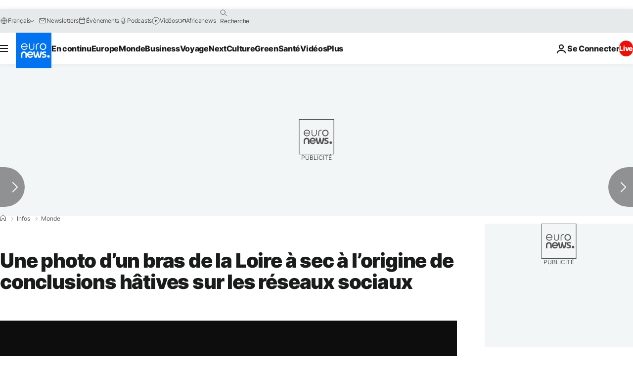

--- FILE ---
content_type: application/xml
request_url: https://dmxleo.dailymotion.com/cdn/manifest/video/x8d7lup.m3u8?af=2%2C7%2C8%2C9&vv=1%2C2%2C3%2C4%2C5%2C6%2C7%2C8%2C11%2C12%2C13%2C14&mm=video%2Fmp4%2Cvideo%2Fwebm%2Caudio%2Fmp4%2Caudio%2Fmpeg%2Caudio%2Faac%2Caudio%2Fmpeg3%2Caudio%2Fmp3%2Caudio%2Fvnd.wave%2Caudio%2Fwav%2Caudio%2Fwave%2Caudio%2Fogg%2Caudio%2Fvorbis%2Cimage%2Fjpeg%2Cimage%2Fpng%2Cimage%2Fwebp%2Cimage%2Fsvg%2Bxml&cse=1jfgovedi7c738b8de5&rts=109019&rhv=1&cen=prod&cpi=xe2cka&cpt=player&rla=en&cpr=x9oog&eb=https%3A%2F%2Ffr.euronews.com%2F2022%2F08%2F23%2Fune-photo-dun-bras-de-la-loire-a-sec-a-lorigine-de-conclusions-hatives-sur-les-reseaux-soc&ps=924x520&td=fr.euronews.com&reader_gdpr_flag=0&reader_gdpr_consent=&gdpr_binary_consent=opt-out&gdpr_comes_from_infopack=0&reader_us_privacy=1---&vl=-1&ciid=1jfgovedi7c738b8de5_VMAP_0_0&cidx=0&sidx=0&vidIdx=0&omp=Dailymotion%2F1.0&omn=0&imal=1&uid_dm=7698806f-6c0a-a5f2-7f9b-29a12050fe52&ccPremium=false&ccCustomParams=6458%252Ffr_euronews_new%252Fnews%252Fnews%252Fworld%2Flng%253Dfr%2526page%253Darticle%2526video%253Dtrue%2526isBreakingNews%253Dfalse%2526vertical%253Dnews%2526nws_id%253D2041460%2526nwsctr_id%253D6967206%2526article_type%253Dnormal%2526program%253Dworld%2526video_duration%253D163000%2526technical_tags%253Dvideo-auto-play%2526source%253Deuronews%2526themes%253Dnews%2526tags%253Dsecheresse%25252Ceau%25252Cnature%25252Cchangement-climatique%25252Cete%2526player_type%253Ddailymotion&3pcb=0&rap=1&apo=monetization&pos=1&pbm=2
body_size: 4048
content:
<?xml version="1.0" encoding="UTF-8"?><vmap:VMAP xmlns:vmap="http://www.iab.net/videosuite/vmap" version="1.0"><vmap:AdBreak breakType="linear" breakId="preroll1" timeOffset="start"><vmap:AdSource id="preroll1"><vmap:VASTAdData><VAST version="3.0"><Ad><InLine><AdSystem>Leo</AdSystem><AdTitle>noad</AdTitle><Extensions><Extension type="dailymotion" source="dailymotion">{"noAd":{"reasonId":1106,"reason":"viewing context|bot-detected"},"inventoryId":"e0285059-fad4-4fe6-8301-b4b47521f5ce"}</Extension></Extensions></InLine></Ad></VAST></vmap:VASTAdData></vmap:AdSource><vmap:Extensions><vmap:Extension type="dailymotion" source="dailymotion"><![CDATA[{"timeout":15000}]]></vmap:Extension></vmap:Extensions></vmap:AdBreak><vmap:AdBreak breakType="linear" breakId="preroll2" timeOffset="start"><vmap:AdSource id="preroll2"><vmap:AdTagURI templateType="vast3">https://dmxleo.dailymotion.com/cdn/manifest/video/x8d7lup.m3u8?auth=[base64]&amp;vv=1%2C2%2C3%2C4%2C5%2C6%2C7%2C8%2C11%2C12%2C13%2C14&amp;sec=1&amp;rts=109019&amp;rla=en&amp;reader.player=dailymotion&amp;plt=1&amp;cen=prod&amp;3pcb=0&amp;rhv=1&amp;reader_us_privacy=1---&amp;eb=https%3A%2F%2Ffr.euronews.com%2F2022%2F08%2F23%2Fune-photo-dun-bras-de-la-loire-a-sec-a-lorigine-de-conclusions-hatives-sur-les-reseaux-soc&amp;dmngv=1.0&amp;dmng=Dailymotion&amp;cpt=player&amp;cpr=x9oog&amp;cpi=xe2cka&amp;battr=9%2C10%2C11%2C12%2C13%2C14%2C17&amp;apo=monetization&amp;pbm=2&amp;mm=video%2Fmp4%2Cvideo%2Fwebm%2Caudio%2Fmp4%2Caudio%2Fmpeg%2Caudio%2Faac%2Caudio%2Fmpeg3%2Caudio%2Fmp3%2Caudio%2Fvnd.wave%2Caudio%2Fwav%2Caudio%2Fwave%2Caudio%2Fogg%2Caudio%2Fvorbis%2Cimage%2Fjpeg%2Cimage%2Fpng%2Cimage%2Fwebp%2Cimage%2Fsvg%2Bxml&amp;lnrt=1&amp;dlvr=1%2C2&amp;cse=1jfgovedi7c738b8de5&amp;cbrs=1&amp;r=v</vmap:AdTagURI></vmap:AdSource><vmap:Extensions><vmap:Extension type="dailymotion" source="dailymotion"><![CDATA[{"timeout":15000}]]></vmap:Extension></vmap:Extensions></vmap:AdBreak><vmap:Extensions><vmap:Extension type="dailymotion" source="dmx"><![CDATA[{"asid":1009779}]]></vmap:Extension></vmap:Extensions></vmap:VMAP>

--- FILE ---
content_type: application/javascript
request_url: https://ml314.com/utsync.ashx?pub=&adv=&et=0&eid=84280&ct=js&pi=&fp=&clid=&if=0&ps=&cl=&mlt=&data=&&cp=https%3A%2F%2Ffr.euronews.com%2F2022%2F08%2F23%2Fune-photo-dun-bras-de-la-loire-a-sec-a-lorigine-de-conclusions-hatives-sur-les-reseaux-soc&pv=1769015851020_z85a6adar&bl=en-us@posix&cb=4033408&return=&ht=&d=&dc=&si=1769015851020_z85a6adar&cid=&s=1280x720&rp=&v=2.8.0.252
body_size: 768
content:
_ml.setFPI('3658466417297063947');_ml.syncCallback({"es":true,"ds":true});_ml.processTag({ url: 'https://dpm.demdex.net/ibs:dpid=22052&dpuuid=3658466417297063947&redir=', type: 'img' });
_ml.processTag({ url: 'https://idsync.rlcdn.com/395886.gif?partner_uid=3658466417297063947', type: 'img' });
_ml.processTag({ url: 'https://match.adsrvr.org/track/cmf/generic?ttd_pid=d0tro1j&ttd_tpi=1', type: 'img' });
_ml.processTag({ url: 'https://ib.adnxs.com/getuid?https://ml314.com/csync.ashx%3Ffp=$UID%26person_id=3658466417297063947%26eid=2', type: 'img' });
